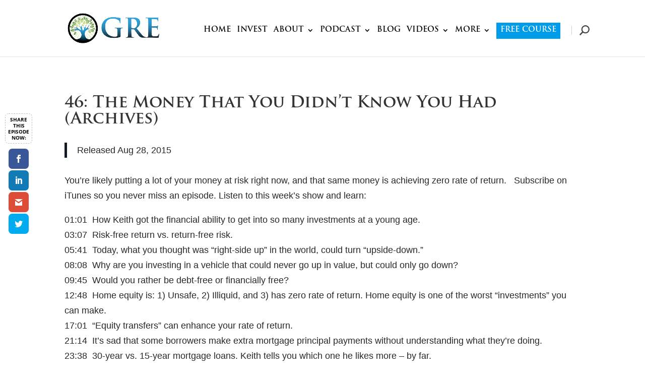

--- FILE ---
content_type: text/html; charset=UTF-8
request_url: https://getricheducation.com/episode/46-the-money-that-you-didnt-know-you-had-archives/
body_size: 16974
content:
<!DOCTYPE html><html lang="en-US" prefix="og: https://ogp.me/ns#"><head>
 <script>(function(w,d,s,l,i){w[l]=w[l]||[];w[l].push({'gtm.start':
new Date().getTime(),event:'gtm.js'});var f=d.getElementsByTagName(s)[0],
j=d.createElement(s),dl=l!='dataLayer'?'&l='+l:'';j.async=true;j.src=
'https://www.googletagmanager.com/gtm.js?id='+i+dl;f.parentNode.insertBefore(j,f);
})(window,document,'script','dataLayer','GTM-WDW9MF9');</script> <meta charset="UTF-8" /><meta http-equiv="X-UA-Compatible" content="IE=edge"><link rel="pingback" href="https://getricheducation.com/xmlrpc.php" /><!--[if lt IE 9]> <script src="https://getricheducation.com/wp-content/themes/Divi/js/html5.js" type="text/javascript"></script> <![endif]--> <script type="text/javascript">document.documentElement.className = 'js';</script> 
 <script async src="https://www.googletagmanager.com/gtag/js?id=G-LMGWM0DQYZ"></script> <script>window.dataLayer = window.dataLayer || [];
  function gtag(){dataLayer.push(arguments);}
  gtag('js', new Date());

  gtag('config', 'G-LMGWM0DQYZ');</script> <link rel="preconnect" href="https://fonts.gstatic.com" crossorigin /><title>46: The Money That You Didn’t Know You Had (Archives) - Get Rich Education</title><meta name="robots" content="follow, index, max-snippet:-1, max-video-preview:-1, max-image-preview:large"/><link rel="canonical" href="https://getricheducation.com/episode/46-the-money-that-you-didnt-know-you-had-archives/" /><meta property="og:locale" content="en_US" /><meta property="og:type" content="article" /><meta property="og:title" content="46: The Money That You Didn’t Know You Had (Archives) - Get Rich Education" /><meta property="og:url" content="https://getricheducation.com/episode/46-the-money-that-you-didnt-know-you-had-archives/" /><meta property="og:site_name" content="Get Rich Education" /><meta property="article:publisher" content="http://facebook.com/GetRichEducation" /><meta property="og:updated_time" content="2016-01-27T10:23:11+05:45" /><meta property="og:image" content="https://getricheducation.com/wp-content/uploads/2015/10/The-Money-That-You-Didn’t-Know-You-Had-Archives.png" /><meta property="og:image:secure_url" content="https://getricheducation.com/wp-content/uploads/2015/10/The-Money-That-You-Didn’t-Know-You-Had-Archives.png" /><meta property="og:image:width" content="220" /><meta property="og:image:height" content="201" /><meta property="og:image:alt" content="46: The Money That You Didn’t Know You Had (Archives)" /><meta property="og:image:type" content="image/png" /><meta name="twitter:card" content="summary_large_image" /><meta name="twitter:title" content="46: The Money That You Didn’t Know You Had (Archives) - Get Rich Education" /><meta name="twitter:site" content="@GetRichEd" /><meta name="twitter:creator" content="@GetRichEd" /><meta name="twitter:image" content="https://getricheducation.com/wp-content/uploads/2015/10/The-Money-That-You-Didn’t-Know-You-Had-Archives.png" /><link rel='dns-prefetch' href='//fonts.googleapis.com' /><link rel="alternate" type="application/rss+xml" title="Get Rich Education &raquo; Feed" href="https://getricheducation.com/feed/" /><link rel="alternate" type="application/rss+xml" title="Get Rich Education &raquo; Comments Feed" href="https://getricheducation.com/comments/feed/" /><link rel="alternate" type="application/rss+xml" title="Get Rich Education &raquo; 46: The Money That You Didn’t Know You Had (Archives) Comments Feed" href="https://getricheducation.com/episode/46-the-money-that-you-didnt-know-you-had-archives/feed/" /><meta content="Divi Child v.1.0" name="generator"/><link data-optimized="2" rel="stylesheet" href="https://getricheducation.com/wp-content/litespeed/css/eb86f241714bd2479c59179f001a6a72.css?ver=aedfc" /> <script type="text/javascript" src="https://getricheducation.com/wp-includes/js/jquery/jquery.min.js?ver=3.7.1" id="jquery-core-js"></script> <script type="text/javascript" src="https://getricheducation.com/wp-includes/js/jquery/jquery-migrate.min.js?ver=3.4.1" id="jquery-migrate-js"></script> <script type="text/javascript" id="fullworks-anti-spam-front-logged-out-js-extra">/*  */
var FullworksAntiSpamFELO = {"name":"FZfErZsc1mHP","value":"BDO5l5RfrhlUSUGxNrBZiMo10uYGkjTITyO7rzzZ2oUwSWcad5PcoblGqnUOYmlJ","ajax_url":"https:\/\/getricheducation.com\/wp-admin\/admin-ajax.php"};
/*  */</script> <script type="text/javascript" src="https://getricheducation.com/wp-content/plugins/fullworks-anti-spam-pro/frontend/js/frontend.js?ver=1.3.13" id="fullworks-anti-spam-front-logged-out-js"></script> <link rel="https://api.w.org/" href="https://getricheducation.com/wp-json/" /><link rel="alternate" title="JSON" type="application/json" href="https://getricheducation.com/wp-json/wp/v2/project/1539" /><link rel="EditURI" type="application/rsd+xml" title="RSD" href="https://getricheducation.com/xmlrpc.php?rsd" /><link rel='shortlink' href='https://getricheducation.com/?p=1539' /><link rel="alternate" title="oEmbed (JSON)" type="application/json+oembed" href="https://getricheducation.com/wp-json/oembed/1.0/embed?url=https%3A%2F%2Fgetricheducation.com%2Fepisode%2F46-the-money-that-you-didnt-know-you-had-archives%2F" /><link rel="alternate" title="oEmbed (XML)" type="text/xml+oembed" href="https://getricheducation.com/wp-json/oembed/1.0/embed?url=https%3A%2F%2Fgetricheducation.com%2Fepisode%2F46-the-money-that-you-didnt-know-you-had-archives%2F&#038;format=xml" /><style></style> <script async src="https://www.googletagmanager.com/gtag/js?id=G-QWBWLCQNET"></script> <script>window.dataLayer = window.dataLayer || [];
  function gtag(){dataLayer.push(arguments);}
  gtag('js', new Date());

  gtag('config', 'G-QWBWLCQNET');
  var exclude_from_outbound_clicks = ['twitter.com','instagram.com', 'gremarketplace.com', 'youtube.com'];</script>  <script>gtag('event', 'click', {
  event_name: 'outbound_marketplace',
  link_url: 'https://www.gremarketplace.com/'
});</script> <meta name="viewport" content="width=device-width, initial-scale=1.0, maximum-scale=1.0, user-scalable=0" /><meta name="generator" content="Elementor 3.32.2; features: additional_custom_breakpoints; settings: css_print_method-external, google_font-enabled, font_display-auto"> <script type="text/javascript" id="google_gtagjs" src="https://www.googletagmanager.com/gtag/js?id=G-QWBWLCQNET" async="async"></script> <script type="text/javascript" id="google_gtagjs-inline">/*  */
window.dataLayer = window.dataLayer || [];function gtag(){dataLayer.push(arguments);}gtag('js', new Date());gtag('config', 'G-QWBWLCQNET', {} );
/*  */</script> <script type="text/javascript">jQuery(document).ready(function(){
jQuery(".et-social-icon a").attr('target', '_blank');
});</script> <meta name="facebook-domain-verification" content="k2e4z2tinoozv7z8tuu5sptlxezlvq"><link rel="icon" href="https://getricheducation.com/wp-content/uploads/2022/05/cropped-Icon-Die-Cut-Sticker-150x150.png" sizes="32x32" /><link rel="icon" href="https://getricheducation.com/wp-content/uploads/2022/05/cropped-Icon-Die-Cut-Sticker-201x201.png" sizes="192x192" /><link rel="apple-touch-icon" href="https://getricheducation.com/wp-content/uploads/2022/05/cropped-Icon-Die-Cut-Sticker-201x201.png" /><meta name="msapplication-TileImage" content="https://getricheducation.com/wp-content/uploads/2022/05/cropped-Icon-Die-Cut-Sticker-300x300.png" /><style id="kirki-inline-styles"></style></head><body data-rsssl=1 class="wp-singular project-template-default single single-project postid-1539 wp-theme-Divi wp-child-theme-divi-master et-tb-has-template et-tb-has-footer et_divi_100_custom_back_to_top et_divi_100_custom_back_to_top--style-2 et_monarch et_pb_button_helper_class et_fixed_nav et_show_nav et_primary_nav_dropdown_animation_expand et_secondary_nav_dropdown_animation_fade et_header_style_left et_cover_background et_pb_gutter osx et_pb_gutters3 et_pb_pagebuilder_layout et_right_sidebar et_divi_theme et-db elementor-default elementor-kit-207855"><div id="page-container"><div id="et-boc" class="et-boc"><header id="main-header" data-height-onload="90"><div class="container clearfix et_menu_container"><div class="logo_container">
<span class="logo_helper"></span>
<a href="https://getricheducation.com/">
<img src="https://getricheducation.com/wp-content/uploads/2023/04/GRE-Logo-web-small.png.webp" width="944" height="410" alt="Get Rich Education" id="logo" data-height-percentage="100" />
</a></div><div id="et-top-navigation" data-height="90" data-fixed-height="90"><nav id="top-menu-nav"><ul id="top-menu" class="nav"><li class="menu-item menu-item-type-custom menu-item-object-custom menu-item-home menu-item-222391"><a href="https://getricheducation.com/">HOME</a></li><li class="menu-item menu-item-type-custom menu-item-object-custom menu-item-142"><a target="_blank" href="https://www.gremarketplace.com">INVEST</a></li><li class="menu-item menu-item-type-custom menu-item-object-custom menu-item-has-children menu-item-209795"><a href="https://getricheducation.com/about">ABOUT</a><ul class="sub-menu"><li class="menu-item menu-item-type-custom menu-item-object-custom menu-item-210051"><a href="https://getricheducation.com/changing-lives">CHANGING LIVES</a></li><li class="menu-item menu-item-type-custom menu-item-object-custom menu-item-210041"><a href="https://getricheducation.com/origin">KEITH WEINHOLD</a></li><li class="menu-item menu-item-type-custom menu-item-object-custom menu-item-210052"><a href="https://getricheducation.com/testimonials">TESTIMONIALS</a></li><li class="menu-item menu-item-type-custom menu-item-object-custom menu-item-222368"><a href="https://getricheducation.com/contact/">CONTACT</a></li></ul></li><li class="menu-item menu-item-type-custom menu-item-object-custom menu-item-has-children menu-item-210114"><a href="https://getricheducation.com/podcast">PODCAST</a><ul class="sub-menu"><li class="menu-item menu-item-type-custom menu-item-object-custom menu-item-209908"><a href="https://getricheducation.com/subscribe/">SUBSCRIBE</a></li><li class="menu-item menu-item-type-custom menu-item-object-custom menu-item-209906"><a href="https://getricheducation.com/all-episodes/">ALL EPISODES</a></li><li class="menu-item menu-item-type-custom menu-item-object-custom menu-item-209907"><a href="https://getricheducation.com/featured-guests">GUESTS</a></li></ul></li><li class="menu-item menu-item-type-custom menu-item-object-custom menu-item-222353"><a href="https://getricheducation.com/blog/">BLOG</a></li><li class="menu-item menu-item-type-custom menu-item-object-custom menu-item-has-children menu-item-209255"><a href="https://www.youtube.com/@GetRichEducation">VIDEOS</a><ul class="sub-menu"><li class="menu-item menu-item-type-custom menu-item-object-custom menu-item-209488"><a href="https://www.youtube.com/@GetRichEducation">ALL VIDEOS</a></li><li class="menu-item menu-item-type-custom menu-item-object-custom menu-item-209463"><a href="https://getricheducation.com/inflationtriplecrown/">TRIPLE CROWN</a></li><li class="menu-item menu-item-type-custom menu-item-object-custom menu-item-210271"><a href="https://getricheducation.com/real-estate-pays-5-ways/">REAL ESTATE PAYS 5 WAYS</a></li></ul></li><li class="menu-item menu-item-type-custom menu-item-object-custom menu-item-has-children menu-item-3261"><a href="#">MORE</a><ul class="sub-menu"><li class="menu-item menu-item-type-custom menu-item-object-custom menu-item-217708"><a href="/advertisers">ADVERTISERS</a></li><li class="menu-item menu-item-type-custom menu-item-object-custom menu-item-206009"><a target="_blank" href="https://www.amazon.com/Money-Myths-Killing-Wealth-Potential/dp/1521461988/ref=sr_1_1?dchild=1&#038;keywords=7+money+myths+that+are+killing+your+wealth+potential&#038;qid=1624360360&#038;sr=8-1">BOOK</a></li><li class="menu-item menu-item-type-custom menu-item-object-custom menu-item-209256"><a href="https://getricheducation.com/free-course/">COURSE</a></li><li class="menu-item menu-item-type-custom menu-item-object-custom menu-item-222056"><a href="https://getricheducation.com/greenesp/">EN ESPAÑOL</a></li><li class="menu-item menu-item-type-custom menu-item-object-custom menu-item-222330"><a href="https://getricheducation.com/gre-in-the-news/">GRE IN THE NEWS</a></li><li class="menu-item menu-item-type-custom menu-item-object-custom menu-item-209254"><a href="https://getricheducation.com/media-kit">MEDIA KIT—KEITH</a></li><li class="menu-item menu-item-type-custom menu-item-object-custom menu-item-222334"><a href="https://getricheducation.com/recommended-reading/">RECOMMENDED READING</a></li><li class="menu-item menu-item-type-custom menu-item-object-custom menu-item-222337"><a href="https://getricheducation.com/tax/">YOUR TAXES</a></li></ul></li><li class="menu-item-222652 menu-item menu-item-type-custom menu-item-object-custom menu-item-222652"><a href="https://getricheducation.com/free-course/">FREE COURSE</a></li></ul></nav><div id="et_top_search">
<span id="et_search_icon"></span></div><div id="et_mobile_nav_menu"><div class="mobile_nav closed">
<span class="select_page">Select Page</span>
<span class="mobile_menu_bar mobile_menu_bar_toggle"></span></div></div></div></div><div class="et_search_outer"><div class="container et_search_form_container"><form role="search" method="get" class="et-search-form" action="https://getricheducation.com/">
<input type="search" class="et-search-field" placeholder="Search &hellip;" value="" name="s" title="Search for:" /></form>
<span class="et_close_search_field"></span></div></div></header><div id="et-main-area"><div id="main-content"><article id="post-1539" class="post-1539 project type-project status-publish has-post-thumbnail hentry et_pb_post"><div class="entry-content"><div class="et-l et-l--post"><div class="et_builder_inner_content et_pb_gutters3"><div class="et_pb_section et_pb_section_0 et_section_regular" ><div class="et_pb_row et_pb_row_0"><div class="et_pb_column et_pb_column_4_4 et_pb_column_0  et_pb_css_mix_blend_mode_passthrough et-last-child"><div class="et_pb_module et_pb_text et_pb_text_0  et_pb_text_align_left et_pb_bg_layout_light"><div class="et_pb_text_inner"><h1>46: The Money That You Didn’t Know You Had (Archives)</h1><blockquote><p><span class="release_date_label">Released </span><span class="release_date_value">Aug 28, 2015</span></p></blockquote><p>You’re likely putting a lot of your money at risk right now, and that same money is achieving zero rate of return.   Subscribe on iTunes so you never miss an episode. Listen to this week’s show and learn:</p><p>01:01  How Keith got the financial ability to get into so many investments at a young age.<br />
03:07  Risk-free return vs. return-free risk.<br />
05:41  Today, what you thought was “right-side up” in the world, could turn “upside-down.”<br />
08:08  Why are you investing in a vehicle that could never go up in value, but could only go down?<br />
09:45  Would you rather be debt-free or financially free?<br />
12:48  Home equity is: 1) Unsafe, 2) Illiquid, and 3) has zero rate of return. Home equity is one of the worst “investments” you can make.<br />
17:01  “Equity transfers” can enhance your rate of return.<br />
21:14  It’s sad that some borrowers make extra mortgage principal payments without understanding what they’re doing.<br />
23:38  30-year vs. 15-year mortgage loans. Keith tells you which one he likes more &#8211; by far.<br />
25:28  Banks are more likely to foreclose on your property if you’re financially uneducated.<br />
27:32  A catastrophic loss is another reason that home equity is an awful investment.<br />
31:01  Your equity position does not change your control of your property.<br />
32:32  Homes are meant to house people, not store cash.<br />
35:12  How “paying off” Keith’s home would be a reckless decision.<br />
36:11  When you pay off your home, you just sent your money away to “retire.” That’s the reason that you cannot retire.</p><div class='et-learn-more clearfix'><h3 class='heading-more'>Resources Mentioned &gt;<span class='et_learnmore_arrow'><span></span></span></h3><div class='learn-more-content'>Resources mentioned: MidSouthHomeBuyers.com or call (901) 217-4663 for top-notch turnkey rental properties. Visit GetRichEducation.com to subscribe to our free newsletter or see all Events. Download the GRE Android App at Google Play to keep the GRE icon right on your phone’s home screen. We would be so grateful if you wrote a review! Here’s how to write one at: iTunes, Stitcher, and Android.</div></div></div></div><div class="et_pb_module et_pb_audio_0 et_pb_audio_module clearfix et_pb_bg_layout_dark"><div style="background-image:url(https://getricheducation.com/wp-content/uploads/2015/10/The-Money-That-You-Didn’t-Know-You-Had-Archives.png.webp)" class="et_pb_audio_cover_art"></div><div class="et_pb_audio_module_content et_audio_container"><h2 class="et_pb_module_header">The Money That You Didn’t Know You Had (Archives)</h2><p class="et_audio_module_meta">by <strong>Keith Weinhold</strong> | <span>Get Rich Education</span></p>
<!--[if lt IE 9]><script>document.createElement('audio');</script><![endif]-->
<audio class="wp-audio-shortcode" id="audio-1539-1" preload="none" style="width: 100%;" controls="controls"><source type="audio/mpeg" src="https://traffic.libsyn.com/getricheducation/GREepisode4628629_1.mp3?_=1" /><a href="http://traffic.libsyn.com/getricheducation/GREepisode4628629_1.mp3" rel="nofollow noopener" target="_blank">http://traffic.libsyn.com/getricheducation/GREepisode4628629_1.mp3</a></audio></div></div><div class="et_pb_module et_pb_text et_pb_text_1  et_pb_text_align_center et_pb_bg_layout_light"><div class="et_pb_text_inner"><a href="http://traffic.libsyn.com/getricheducation/GREepisode4628629_1.mp3" class="small-button smallred" rel="nofollow noopener" target="_blank">Download This Podcast</a></div></div></div></div><div class="et_pb_row et_pb_row_2 et_pb_row_fullwidth"><div class="et_pb_column et_pb_column_4_4 et_pb_column_1  et_pb_css_mix_blend_mode_passthrough et-last-child et_pb_column_empty"></div></div></div></div></div></div></article></div><footer class="et-l et-l--footer"><div class="et_builder_inner_content et_pb_gutters3"><div class="et_pb_section et_pb_section_0_tb_footer et_pb_with_background et_section_regular" ><div class="et_pb_with_border et_pb_row et_pb_row_0_tb_footer"><div class="et_pb_column et_pb_column_1_5 et_pb_column_0_tb_footer  et_pb_css_mix_blend_mode_passthrough"><div class="et_pb_module et_pb_text et_pb_text_0_tb_footer  et_pb_text_align_left et_pb_bg_layout_light"><div class="et_pb_text_inner"><p>Subscribe to the<br /><strong>Get Rich Education</strong> podcast.</p></div></div></div><div class="et_pb_column et_pb_column_1_5 et_pb_column_1_tb_footer  et_pb_css_mix_blend_mode_passthrough"><div class="et_pb_module et_pb_text et_pb_text_1_tb_footer et_clickable  et_pb_text_align_left et_pb_bg_layout_light"><div class="et_pb_text_inner"><p style="text-align: center;"><a href="https://getricheducation.com/wp-content/uploads/2022/06/GRE-App-iPhone-image.png"><img decoding="async" src="https://getricheducation.com/wp-content/uploads/2022/06/GRE-App-iPhone-image-300x249.png?_t=1655795716.webp" width="214" height="179" alt="" class="wp-image-210670 alignnone size-medium" /></a></p></div></div></div><div class="et_pb_column et_pb_column_3_5 et_pb_column_2_tb_footer  et_pb_css_mix_blend_mode_passthrough et-last-child"><div class="et_pb_module et_pb_text et_pb_text_2_tb_footer  et_pb_text_align_left et_pb_bg_layout_light"><div class="et_pb_text_inner"><p>GRE is the show that has created more financial freedom for busy people, just like you, than nearly any show in the world. Learn why real estate is the investment vehicle that has created more million- and billionaires than anything else, and convert equity into cash flow so you can live your days as you wish.</p></div></div></div></div><div class="et_pb_with_border et_pb_row et_pb_row_1_tb_footer"><div class="et_pb_column et_pb_column_1_4 et_pb_column_3_tb_footer  et_pb_css_mix_blend_mode_passthrough"><div class="et_pb_module et_pb_text et_pb_text_3_tb_footer  et_pb_text_align_left et_pb_bg_layout_light"><div class="et_pb_text_inner"><p style="text-align: center;"><img decoding="async" class="aligncenter size-full wp-image-1424" style="width: 60px; padding-bottom: 10px; display: block; margin-left: auto; margin-right: auto;" src="https://getricheducation.com/wp-content/uploads/2015/01/Globe_icon_4.svg_.png.webp" alt="globe" width="128" height="128" /><strong>188 Nations</strong><br />Listening</p><p>&nbsp;</p></div></div></div><div class="et_pb_column et_pb_column_1_4 et_pb_column_4_tb_footer  et_pb_css_mix_blend_mode_passthrough"><div class="et_pb_module et_pb_text et_pb_text_4_tb_footer  et_pb_text_align_left et_pb_bg_layout_light"><div class="et_pb_text_inner"><p style="text-align: center;"><strong><img fetchpriority="high" decoding="async" class="aligncenter size-full wp-image-1436" style="width: 61px; padding-bottom: 10px;" src="https://getricheducation.com/wp-content/uploads/2015/01/headphone1.png.webp" alt="headphone" width="434" height="429" />5.5 Million+</strong><br />Listens</p><p>&nbsp;</p></div></div></div><div class="et_pb_column et_pb_column_1_4 et_pb_column_5_tb_footer  et_pb_css_mix_blend_mode_passthrough"><div class="et_pb_module et_pb_text et_pb_text_5_tb_footer  et_pb_text_align_left et_pb_bg_layout_light"><div class="et_pb_text_inner"><p style="text-align: center;"><strong><img loading="lazy" decoding="async" class="aligncenter size-full wp-image-1430" style="width: 41px; padding-bottom: 10px;" src="https://getricheducation.com/wp-content/uploads/2015/01/investor-128.png.webp" alt="investor-128" width="87" height="127" />Top Ranked</strong><br />Investing Show</p><p>&nbsp;</p></div></div></div><div class="et_pb_column et_pb_column_1_4 et_pb_column_6_tb_footer  et_pb_css_mix_blend_mode_passthrough et-last-child"><div class="et_pb_module et_pb_text et_pb_text_6_tb_footer  et_pb_text_align_left et_pb_bg_layout_light"><div class="et_pb_text_inner"><p style="text-align: center;"><strong><img loading="lazy" decoding="async" class="aligncenter size-full wp-image-1433" style="width: 69px; padding-bottom: 10px;" src="https://getricheducation.com/wp-content/uploads/2015/01/178.png.webp" alt="178" width="256" height="227" />500+</strong><br />Episodes</p><p>&nbsp;</p></div></div></div></div><div class="et_pb_with_border et_pb_row et_pb_row_2_tb_footer"><div class="et_pb_column et_pb_column_1_5 et_pb_column_7_tb_footer  et_pb_css_mix_blend_mode_passthrough"><div class="et_pb_module et_pb_text et_pb_text_7_tb_footer  et_pb_text_align_left et_pb_bg_layout_light"><div class="et_pb_text_inner"><p><strong><a href="https://getricheducation.com">Home</a></strong><br /><a href="https://www.gremarketplace.com">Invest</a><br /><a href="https://getricheducation.com/about">About</a><br /><a href="https://getricheducation.com/podcast">Podcast</a><br /><a href="https://getricheducation.com/blog">Blog</a></p></div></div></div><div class="et_pb_column et_pb_column_1_5 et_pb_column_8_tb_footer  et_pb_css_mix_blend_mode_passthrough"><div class="et_pb_module et_pb_text et_pb_text_8_tb_footer  et_pb_text_align_left et_pb_bg_layout_light"><div class="et_pb_text_inner"><p><strong><a href="https://getricheducation.com/about">About</a></strong><br /><a href="https://getricheducation.com/changing-lives">Changing Lives</a><br /><a href="https://getricheducation.com/origin">Keith Weinhold</a><br /><a href="https://getricheducation.com/testimonials">Testimonials</a><br /><a href="https://getricheducation.com/contact">Contact</a></p></div></div></div><div class="et_pb_column et_pb_column_1_5 et_pb_column_9_tb_footer  et_pb_css_mix_blend_mode_passthrough"><div class="et_pb_module et_pb_text et_pb_text_9_tb_footer  et_pb_text_align_left et_pb_bg_layout_light"><div class="et_pb_text_inner"><strong><a href="https://getricheducation.com/podcast">Podcast</a></strong><br />
<a href="https://getricheducation.com/subscribe/">Subscribe</a><br />
<a href="https://getricheducation.com/all-episodes">All Episodes</a><br />
<a href="https://getricheducation.com/featured-guests">Guests</a></div></div></div><div class="et_pb_column et_pb_column_1_5 et_pb_column_10_tb_footer  et_pb_css_mix_blend_mode_passthrough"><div class="et_pb_module et_pb_text et_pb_text_10_tb_footer  et_pb_text_align_left et_pb_bg_layout_light"><div class="et_pb_text_inner"><p><strong><a href="https://getricheducation.com/youtube">Videos</a></strong><br /><a href="https://getricheducation.com/youtube">All Videos</a><br /><a href="https://getricheducation.com/triplecrown">Triple Crown</a><br /><a href="https://getricheducation.com/course">Course</a></p></div></div></div><div class="et_pb_column et_pb_column_1_5 et_pb_column_11_tb_footer  et_pb_css_mix_blend_mode_passthrough et-last-child"><div class="et_pb_module et_pb_text et_pb_text_11_tb_footer  et_pb_text_align_left et_pb_bg_layout_light"><div class="et_pb_text_inner"><p><strong><a href="https://getricheducation.com">More</a></strong><br /><a href="https://getricheducation.com/book">Book</a><br /><a href="https://getricheducation.com/course">Course</a><br /><a href="https://getricheducation.com/gre-in-the-news/">GRE In The News</a><br /><a href="https://getricheducation.com/media-kit">Media Kits</a><br /><a href="https://getricheducation.com/recommended-reading/">Reading</a><br /><a href="https://getricheducation.com/tax/">Your Taxes</a></p></div></div></div></div></div><div class="et_pb_section et_pb_section_1_tb_footer et_pb_with_background et_section_regular" ><div class="et_pb_with_border et_pb_row et_pb_row_3_tb_footer"><div class="et_pb_column et_pb_column_2_5 et_pb_column_12_tb_footer  et_pb_css_mix_blend_mode_passthrough"><div class="et_pb_module et_pb_text et_pb_text_12_tb_footer  et_pb_text_align_left et_pb_bg_layout_light"><div class="et_pb_text_inner">Copyright © 2026 The GRE Group. All Rights Reserved.</div></div></div><div class="et_pb_column et_pb_column_3_5 et_pb_column_13_tb_footer  et_pb_css_mix_blend_mode_passthrough et-last-child"><div class="et_pb_module et_pb_text et_pb_text_13_tb_footer  et_pb_text_align_right et_pb_text_align_left-phone et_pb_bg_layout_light"><div class="et_pb_text_inner"><p><a href="https://getricheducation.com/privacy-policy">Privacy Policy</a> | <a href="https://getricheducation.com/investment-projections-returns-disclaimer">Disclaimer </a></p></div></div></div></div></div></div></footer></div></div></div> <script type="speculationrules">{"prefetch":[{"source":"document","where":{"and":[{"href_matches":"\/*"},{"not":{"href_matches":["\/wp-*.php","\/wp-admin\/*","\/wp-content\/uploads\/*","\/wp-content\/*","\/wp-content\/plugins\/*","\/wp-content\/themes\/divi-master\/*","\/wp-content\/themes\/Divi\/*","\/*\\?(.+)"]}},{"not":{"selector_matches":"a[rel~=\"nofollow\"]"}},{"not":{"selector_matches":".no-prefetch, .no-prefetch a"}}]},"eagerness":"conservative"}]}</script>  <script type="text/javascript">(function(d){
					var app = d.createElement('script');
					app.type = 'text/javascript';
					app.async = true;
					var pt = ('https:' == document.location.protocol ? 'https://' : 'http://');
					app.src = pt + 'www.speakpipe.com/loader/t4b6k024oumk0jmyzizkooi407inbpe6.js?wp-plugin=1';
					var s = d.getElementsByTagName('script')[0];
					s.parentNode.insertBefore(app, s);
				})(document);</script> <div class="et_social_sidebar_networks et_social_visible_sidebar et_social_slideright et_social_animated et_social_circle et_social_sidebar_slide et_social_mobile_on"><ul class="et_social_icons_container"><li class="et_social_facebook">
<a href="http://www.facebook.com/sharer.php?u=https%3A%2F%2Fgetricheducation.com%2Fepisode%2F46-the-money-that-you-didnt-know-you-had-archives%2F&#038;t=46%3A%20The%20Money%20That%20You%20Didn%E2%80%99t%20Know%20You%20Had%20%28Archives%29" class="et_social_share" rel="nofollow" data-social_name="facebook" data-post_id="1539" data-social_type="share" data-location="sidebar">
<i class="et_social_icon et_social_icon_facebook"></i>
<span class="et_social_overlay"></span>
</a></li><li class="et_social_linkedin">
<a href="http://www.linkedin.com/shareArticle?mini=true&#038;url=https%3A%2F%2Fgetricheducation.com%2Fepisode%2F46-the-money-that-you-didnt-know-you-had-archives%2F&#038;title=46%3A%20The%20Money%20That%20You%20Didn%E2%80%99t%20Know%20You%20Had%20%28Archives%29" class="et_social_share" rel="nofollow" data-social_name="linkedin" data-post_id="1539" data-social_type="share" data-location="sidebar">
<i class="et_social_icon et_social_icon_linkedin"></i>
<span class="et_social_overlay"></span>
</a></li><li class="et_social_gmail">
<a href="https://mail.google.com/mail/u/0/?view=cm&#038;fs=1&#038;su=46%3A%20The%20Money%20That%20You%20Didn%E2%80%99t%20Know%20You%20Had%20%28Archives%29&#038;body=https%3A%2F%2Fgetricheducation.com%2Fepisode%2F46-the-money-that-you-didnt-know-you-had-archives%2F&#038;ui=2&#038;tf=1" class="et_social_share" rel="nofollow" data-social_name="gmail" data-post_id="1539" data-social_type="share" data-location="sidebar">
<i class="et_social_icon et_social_icon_gmail"></i>
<span class="et_social_overlay"></span>
</a></li><li class="et_social_twitter">
<a href="http://twitter.com/share?text=46%3A%20The%20Money%20That%20You%20Didn%E2%80%99t%20Know%20You%20Had%20%28Archives%29&#038;url=https%3A%2F%2Fgetricheducation.com%2Fepisode%2F46-the-money-that-you-didnt-know-you-had-archives%2F" class="et_social_share" rel="nofollow" data-social_name="twitter" data-post_id="1539" data-social_type="share" data-location="sidebar">
<i class="et_social_icon et_social_icon_twitter"></i>
<span class="et_social_overlay"></span>
</a></li></ul>
<span class="et_social_hide_sidebar et_social_icon"></span></div><div class="et_social_mobile_button"></div><div class="et_social_mobile et_social_fadein"><div class="et_social_heading">Share This</div>
<span class="et_social_close"></span><div class="et_social_networks et_social_simple et_social_rounded et_social_left"><ul class="et_social_icons_container"><li class="et_social_facebook">
<a href="http://www.facebook.com/sharer.php?u=https%3A%2F%2Fgetricheducation.com%2Fepisode%2F46-the-money-that-you-didnt-know-you-had-archives%2F&#038;t=46%3A%20The%20Money%20That%20You%20Didn%E2%80%99t%20Know%20You%20Had%20%28Archives%29" class="et_social_share" rel="nofollow" data-social_name="facebook" data-post_id="1539" data-social_type="share" data-location="sidebar">
<i class="et_social_icon et_social_icon_facebook"></i><div class="et_social_network_label"><div class="et_social_networkname">Facebook</div></div>
<span class="et_social_overlay"></span>
</a></li><li class="et_social_linkedin">
<a href="http://www.linkedin.com/shareArticle?mini=true&#038;url=https%3A%2F%2Fgetricheducation.com%2Fepisode%2F46-the-money-that-you-didnt-know-you-had-archives%2F&#038;title=46%3A%20The%20Money%20That%20You%20Didn%E2%80%99t%20Know%20You%20Had%20%28Archives%29" class="et_social_share" rel="nofollow" data-social_name="linkedin" data-post_id="1539" data-social_type="share" data-location="sidebar">
<i class="et_social_icon et_social_icon_linkedin"></i><div class="et_social_network_label"><div class="et_social_networkname">LinkedIn</div></div>
<span class="et_social_overlay"></span>
</a></li><li class="et_social_gmail">
<a href="https://mail.google.com/mail/u/0/?view=cm&#038;fs=1&#038;su=46%3A%20The%20Money%20That%20You%20Didn%E2%80%99t%20Know%20You%20Had%20%28Archives%29&#038;body=https%3A%2F%2Fgetricheducation.com%2Fepisode%2F46-the-money-that-you-didnt-know-you-had-archives%2F&#038;ui=2&#038;tf=1" class="et_social_share" rel="nofollow" data-social_name="gmail" data-post_id="1539" data-social_type="share" data-location="sidebar">
<i class="et_social_icon et_social_icon_gmail"></i><div class="et_social_network_label"><div class="et_social_networkname">Gmail</div></div>
<span class="et_social_overlay"></span>
</a></li><li class="et_social_twitter">
<a href="http://twitter.com/share?text=46%3A%20The%20Money%20That%20You%20Didn%E2%80%99t%20Know%20You%20Had%20%28Archives%29&#038;url=https%3A%2F%2Fgetricheducation.com%2Fepisode%2F46-the-money-that-you-didnt-know-you-had-archives%2F" class="et_social_share" rel="nofollow" data-social_name="twitter" data-post_id="1539" data-social_type="share" data-location="sidebar">
<i class="et_social_icon et_social_icon_twitter"></i><div class="et_social_network_label"><div class="et_social_networkname">Twitter</div></div>
<span class="et_social_overlay"></span>
</a></li></ul></div></div><div class="et_social_mobile_overlay"></div><div data-elementor-type="popup" data-elementor-id="218857" class="elementor elementor-218857 elementor-location-popup" data-elementor-settings="{&quot;a11y_navigation&quot;:&quot;yes&quot;,&quot;triggers&quot;:{&quot;page_load_delay&quot;:5,&quot;page_load&quot;:&quot;yes&quot;,&quot;exit_intent&quot;:&quot;yes&quot;},&quot;timing&quot;:{&quot;times_period&quot;:&quot;session&quot;,&quot;times&quot;:&quot;yes&quot;,&quot;devices&quot;:&quot;yes&quot;,&quot;browsers&quot;:&quot;yes&quot;,&quot;times_count&quot;:&quot;close&quot;,&quot;times_times&quot;:3,&quot;devices_devices&quot;:[&quot;desktop&quot;,&quot;mobile&quot;,&quot;tablet&quot;],&quot;browsers_browsers&quot;:&quot;all&quot;}}" data-elementor-post-type="elementor_library"><section data-particle_enable="false" data-particle-mobile-disabled="false" class="elementor-section elementor-top-section elementor-element elementor-element-e4ec6a5 elementor-section-full_width elementor-section-height-default elementor-section-height-default" data-id="e4ec6a5" data-element_type="section" data-settings="{&quot;background_background&quot;:&quot;classic&quot;}"><div class="elementor-container elementor-column-gap-default"><div class="elementor-column elementor-col-100 elementor-top-column elementor-element elementor-element-40e4cd0" data-id="40e4cd0" data-element_type="column" data-settings="{&quot;background_background&quot;:&quot;classic&quot;}"><div class="elementor-widget-wrap elementor-element-populated"><div class="elementor-element elementor-element-f6d4a4d elementor-widget__width-initial elementor-widget elementor-widget-image" data-id="f6d4a4d" data-element_type="widget" data-widget_type="image.default"><div class="elementor-widget-container">
<a href="https://us02web.zoom.us/webinar/register/WN_jb00jqwpTZ-xZb48oNZzBg#/registration" target="_blank" rel="nofollow">
<img width="1024" height="1024" src="https://getricheducation.com/wp-content/uploads/2024/06/webinar-promo-whatsapp-1-1024x1024.png.webp" class="attachment-large size-large wp-image-227294" alt="" srcset="https://getricheducation.com/wp-content/uploads/2024/06/webinar-promo-whatsapp-1-1024x1024.png.webp 1024w, https://getricheducation.com/wp-content/uploads/2024/06/webinar-promo-whatsapp-1-980x980.png.webp 980w, https://getricheducation.com/wp-content/uploads/2024/06/webinar-promo-whatsapp-1-480x480.png.webp 480w" sizes="(min-width: 0px) and (max-width: 480px) 480px, (min-width: 481px) and (max-width: 980px) 980px, (min-width: 981px) 1024px, 100vw" />								</a></div></div><div class="elementor-element elementor-element-a7c68a0 elementor-align-center elementor-widget__width-initial elementor-widget elementor-widget-button" data-id="a7c68a0" data-element_type="widget" data-widget_type="button.default"><div class="elementor-widget-container"><div class="elementor-button-wrapper">
<a class="elementor-button elementor-button-link elementor-size-sm" href="https://us02web.zoom.us/webinar/register/WN_jb00jqwpTZ-xZb48oNZzBg#/registration" target="_blank" rel="nofollow">
<span class="elementor-button-content-wrapper">
<span class="elementor-button-text">Register Now</span>
</span>
</a></div></div></div></div></div></div></section></div> <script type="text/javascript">var et_link_options_data = [{"class":"et_pb_text_1_tb_footer","url":"https:\/\/plnk.to\/get-rich-education?to=page","target":"_blank"}];</script> <script>const lazyloadRunObserver = () => {
					const lazyloadBackgrounds = document.querySelectorAll( `.e-con.e-parent:not(.e-lazyloaded)` );
					const lazyloadBackgroundObserver = new IntersectionObserver( ( entries ) => {
						entries.forEach( ( entry ) => {
							if ( entry.isIntersecting ) {
								let lazyloadBackground = entry.target;
								if( lazyloadBackground ) {
									lazyloadBackground.classList.add( 'e-lazyloaded' );
								}
								lazyloadBackgroundObserver.unobserve( entry.target );
							}
						});
					}, { rootMargin: '200px 0px 200px 0px' } );
					lazyloadBackgrounds.forEach( ( lazyloadBackground ) => {
						lazyloadBackgroundObserver.observe( lazyloadBackground );
					} );
				};
				const events = [
					'DOMContentLoaded',
					'elementor/lazyload/observe',
				];
				events.forEach( ( event ) => {
					document.addEventListener( event, lazyloadRunObserver );
				} );</script> <script type="text/javascript" src="https://getricheducation.com/wp-includes/js/jquery/ui/core.min.js?ver=1.13.3" id="jquery-ui-core-js"></script> <script type="text/javascript" src="https://getricheducation.com/wp-includes/js/jquery/ui/mouse.min.js?ver=1.13.3" id="jquery-ui-mouse-js"></script> <script type="text/javascript" src="https://getricheducation.com/wp-includes/js/jquery/ui/draggable.min.js?ver=1.13.3" id="jquery-ui-draggable-js"></script> <script type="text/javascript" src="https://getricheducation.com/wp-includes/js/jquery/ui/slider.min.js?ver=1.13.3" id="jquery-ui-slider-js"></script> <script type="text/javascript" src="https://getricheducation.com/wp-includes/js/jquery/jquery.ui.touch-punch.js?ver=0.2.2" id="jquery-touch-punch-js"></script> <script type="text/javascript" src="https://getricheducation.com/wp-admin/js/iris.min.js?ver=ba39b5858927ec02b3682fb51cab6845" id="iris-js"></script> <script type="text/javascript" src="https://getricheducation.com/wp-content/plugins/df-gravityforms-divi-plugin-premium/assets/js/admin-scripts.js?ver=0.0.1" id="divi-framework-ultimate-gravityforms-admin_scripts-js"></script> <script type="text/javascript" src="https://getricheducation.com/wp-content/plugins/ditty-news-ticker/legacy/inc/static/js/swiped-events.min.js?ver=1.1.4" id="swiped-events-js"></script> <script type="text/javascript" src="https://getricheducation.com/wp-includes/js/imagesloaded.min.js?ver=5.0.0" id="imagesloaded-js"></script> <script type="text/javascript" src="https://getricheducation.com/wp-includes/js/jquery/ui/effect.min.js?ver=1.13.3" id="jquery-effects-core-js"></script> <script type="text/javascript" id="ditty-news-ticker-js-extra">/*  */
var mtphr_dnt_vars = {"is_rtl":""};
/*  */</script> <script type="text/javascript" src="https://getricheducation.com/wp-content/plugins/ditty-news-ticker/legacy/inc/static/js/ditty-news-ticker.js?ver=3.1.63" id="ditty-news-ticker-js"></script> <script type="text/javascript" id="divi-custom-script-js-extra">/*  */
var DIVI = {"item_count":"%d Item","items_count":"%d Items"};
var et_builder_utils_params = {"condition":{"diviTheme":true,"extraTheme":false},"scrollLocations":["app","top"],"builderScrollLocations":{"desktop":"app","tablet":"app","phone":"app"},"onloadScrollLocation":"app","builderType":"fe"};
var et_frontend_scripts = {"builderCssContainerPrefix":"#et-boc","builderCssLayoutPrefix":"#et-boc .et-l"};
var et_pb_custom = {"ajaxurl":"https:\/\/getricheducation.com\/wp-admin\/admin-ajax.php","images_uri":"https:\/\/getricheducation.com\/wp-content\/themes\/Divi\/images","builder_images_uri":"https:\/\/getricheducation.com\/wp-content\/themes\/Divi\/includes\/builder\/images","et_frontend_nonce":"1b0e13b826","subscription_failed":"Please, check the fields below to make sure you entered the correct information.","et_ab_log_nonce":"c2bc99f9dc","fill_message":"Please, fill in the following fields:","contact_error_message":"Please, fix the following errors:","invalid":"Invalid email","captcha":"Captcha","prev":"Prev","previous":"Previous","next":"Next","wrong_captcha":"You entered the wrong number in captcha.","wrong_checkbox":"Checkbox","ignore_waypoints":"no","is_divi_theme_used":"1","widget_search_selector":".widget_search","ab_tests":[],"is_ab_testing_active":"","page_id":"1539","unique_test_id":"","ab_bounce_rate":"5","is_cache_plugin_active":"no","is_shortcode_tracking":"","tinymce_uri":"https:\/\/getricheducation.com\/wp-content\/themes\/Divi\/includes\/builder\/frontend-builder\/assets\/vendors","accent_color":"#131a23","waypoints_options":[]};
var et_pb_box_shadow_elements = [];
/*  */</script> <script type="text/javascript" src="https://getricheducation.com/wp-content/themes/Divi/js/scripts.min.js?ver=4.27.5" id="divi-custom-script-js"></script> <script type="text/javascript" src="https://getricheducation.com/wp-content/plugins/divi-100-back-to-top/assets/js/scripts.js?ver=20160602" id="custom-back-to-top-js"></script> <script type="text/javascript" src="https://getricheducation.com/wp-content/plugins/monarch/js/idle-timer.min.js?ver=1.4.14" id="et_monarch-idle-js"></script> <script type="text/javascript" id="et_monarch-custom-js-js-extra">/*  */
var monarchSettings = {"ajaxurl":"https:\/\/getricheducation.com\/wp-admin\/admin-ajax.php","pageurl":"https:\/\/getricheducation.com\/episode\/46-the-money-that-you-didnt-know-you-had-archives\/","stats_nonce":"2b49d14acd","share_counts":"fb4278e40c","follow_counts":"993f58ad65","total_counts":"d607d186d0","media_single":"8fe2bae965","media_total":"8944ca65b7","generate_all_window_nonce":"b29659b4ca","no_img_message":"No images available for sharing on this page"};
/*  */</script> <script type="text/javascript" src="https://getricheducation.com/wp-content/plugins/monarch/js/custom.js?ver=1.4.14" id="et_monarch-custom-js-js"></script> <script type="text/javascript" src="https://getricheducation.com/wp-includes/js/comment-reply.min.js?ver=ba39b5858927ec02b3682fb51cab6845" id="comment-reply-js" async="async" data-wp-strategy="async"></script> <script type="text/javascript" src="https://getricheducation.com/wp-content/plugins/elementor/assets/js/webpack.runtime.min.js?ver=3.32.2" id="elementor-webpack-runtime-js"></script> <script type="text/javascript" src="https://getricheducation.com/wp-content/plugins/elementor/assets/js/frontend-modules.min.js?ver=3.32.2" id="elementor-frontend-modules-js"></script> <script type="text/javascript" id="elementor-frontend-js-before">/*  */
var elementorFrontendConfig = {"environmentMode":{"edit":false,"wpPreview":false,"isScriptDebug":false},"i18n":{"shareOnFacebook":"Share on Facebook","shareOnTwitter":"Share on Twitter","pinIt":"Pin it","download":"Download","downloadImage":"Download image","fullscreen":"Fullscreen","zoom":"Zoom","share":"Share","playVideo":"Play Video","previous":"Previous","next":"Next","close":"Close","a11yCarouselPrevSlideMessage":"Previous slide","a11yCarouselNextSlideMessage":"Next slide","a11yCarouselFirstSlideMessage":"This is the first slide","a11yCarouselLastSlideMessage":"This is the last slide","a11yCarouselPaginationBulletMessage":"Go to slide"},"is_rtl":false,"breakpoints":{"xs":0,"sm":480,"md":768,"lg":1025,"xl":1440,"xxl":1600},"responsive":{"breakpoints":{"mobile":{"label":"Mobile Portrait","value":767,"default_value":767,"direction":"max","is_enabled":true},"mobile_extra":{"label":"Mobile Landscape","value":880,"default_value":880,"direction":"max","is_enabled":false},"tablet":{"label":"Tablet Portrait","value":1024,"default_value":1024,"direction":"max","is_enabled":true},"tablet_extra":{"label":"Tablet Landscape","value":1200,"default_value":1200,"direction":"max","is_enabled":false},"laptop":{"label":"Laptop","value":1366,"default_value":1366,"direction":"max","is_enabled":false},"widescreen":{"label":"Widescreen","value":2400,"default_value":2400,"direction":"min","is_enabled":false}},"hasCustomBreakpoints":false},"version":"3.32.2","is_static":false,"experimentalFeatures":{"additional_custom_breakpoints":true,"theme_builder_v2":true,"home_screen":true,"global_classes_should_enforce_capabilities":true,"e_variables":true,"cloud-library":true,"e_opt_in_v4_page":true,"import-export-customization":true},"urls":{"assets":"https:\/\/getricheducation.com\/wp-content\/plugins\/elementor\/assets\/","ajaxurl":"https:\/\/getricheducation.com\/wp-admin\/admin-ajax.php","uploadUrl":"https:\/\/getricheducation.com\/wp-content\/uploads"},"nonces":{"floatingButtonsClickTracking":"b1a2a48dc4"},"swiperClass":"swiper","settings":{"page":[],"editorPreferences":[]},"kit":{"viewport_mobile":767,"active_breakpoints":["viewport_mobile","viewport_tablet"],"global_image_lightbox":"yes","lightbox_enable_counter":"yes","lightbox_enable_fullscreen":"yes","lightbox_enable_zoom":"yes","lightbox_enable_share":"yes","lightbox_title_src":"title","lightbox_description_src":"description"},"post":{"id":1539,"title":"46%3A%20The%20Money%20That%20You%20Didn%E2%80%99t%20Know%20You%20Had%20%28Archives%29%20-%20Get%20Rich%20Education","excerpt":"","featuredImage":"https:\/\/getricheducation.com\/wp-content\/uploads\/2015\/10\/The-Money-That-You-Didn\u2019t-Know-You-Had-Archives.png"}};
/*  */</script> <script type="text/javascript" src="https://getricheducation.com/wp-content/plugins/elementor/assets/js/frontend.min.js?ver=3.32.2" id="elementor-frontend-js"></script> <script type="text/javascript" src="https://getricheducation.com/wp-content/plugins/df-gravityforms-divi-plugin-premium/scripts/frontend-bundle.min.js?ver=5.5.0" id="et_pb_df_gravityform_injector-frontend-bundle-js"></script> <script type="text/javascript" src="https://getricheducation.com/wp-content/themes/Divi/core/admin/js/common.js?ver=4.27.5" id="et-core-common-js"></script> <script type="text/javascript" id="eael-general-js-extra">/*  */
var localize = {"ajaxurl":"https:\/\/getricheducation.com\/wp-admin\/admin-ajax.php","nonce":"b2d37c7c65","i18n":{"added":"Added ","compare":"Compare","loading":"Loading..."},"eael_translate_text":{"required_text":"is a required field","invalid_text":"Invalid","billing_text":"Billing","shipping_text":"Shipping","fg_mfp_counter_text":"of"},"page_permalink":"https:\/\/getricheducation.com\/episode\/46-the-money-that-you-didnt-know-you-had-archives\/","cart_redirectition":"no","cart_page_url":"","el_breakpoints":{"mobile":{"label":"Mobile Portrait","value":767,"default_value":767,"direction":"max","is_enabled":true},"mobile_extra":{"label":"Mobile Landscape","value":880,"default_value":880,"direction":"max","is_enabled":false},"tablet":{"label":"Tablet Portrait","value":1024,"default_value":1024,"direction":"max","is_enabled":true},"tablet_extra":{"label":"Tablet Landscape","value":1200,"default_value":1200,"direction":"max","is_enabled":false},"laptop":{"label":"Laptop","value":1366,"default_value":1366,"direction":"max","is_enabled":false},"widescreen":{"label":"Widescreen","value":2400,"default_value":2400,"direction":"min","is_enabled":false}},"ParticleThemesData":{"default":"{\"particles\":{\"number\":{\"value\":160,\"density\":{\"enable\":true,\"value_area\":800}},\"color\":{\"value\":\"#ffffff\"},\"shape\":{\"type\":\"circle\",\"stroke\":{\"width\":0,\"color\":\"#000000\"},\"polygon\":{\"nb_sides\":5},\"image\":{\"src\":\"img\/github.svg\",\"width\":100,\"height\":100}},\"opacity\":{\"value\":0.5,\"random\":false,\"anim\":{\"enable\":false,\"speed\":1,\"opacity_min\":0.1,\"sync\":false}},\"size\":{\"value\":3,\"random\":true,\"anim\":{\"enable\":false,\"speed\":40,\"size_min\":0.1,\"sync\":false}},\"line_linked\":{\"enable\":true,\"distance\":150,\"color\":\"#ffffff\",\"opacity\":0.4,\"width\":1},\"move\":{\"enable\":true,\"speed\":6,\"direction\":\"none\",\"random\":false,\"straight\":false,\"out_mode\":\"out\",\"bounce\":false,\"attract\":{\"enable\":false,\"rotateX\":600,\"rotateY\":1200}}},\"interactivity\":{\"detect_on\":\"canvas\",\"events\":{\"onhover\":{\"enable\":true,\"mode\":\"repulse\"},\"onclick\":{\"enable\":true,\"mode\":\"push\"},\"resize\":true},\"modes\":{\"grab\":{\"distance\":400,\"line_linked\":{\"opacity\":1}},\"bubble\":{\"distance\":400,\"size\":40,\"duration\":2,\"opacity\":8,\"speed\":3},\"repulse\":{\"distance\":200,\"duration\":0.4},\"push\":{\"particles_nb\":4},\"remove\":{\"particles_nb\":2}}},\"retina_detect\":true}","nasa":"{\"particles\":{\"number\":{\"value\":250,\"density\":{\"enable\":true,\"value_area\":800}},\"color\":{\"value\":\"#ffffff\"},\"shape\":{\"type\":\"circle\",\"stroke\":{\"width\":0,\"color\":\"#000000\"},\"polygon\":{\"nb_sides\":5},\"image\":{\"src\":\"img\/github.svg\",\"width\":100,\"height\":100}},\"opacity\":{\"value\":1,\"random\":true,\"anim\":{\"enable\":true,\"speed\":1,\"opacity_min\":0,\"sync\":false}},\"size\":{\"value\":3,\"random\":true,\"anim\":{\"enable\":false,\"speed\":4,\"size_min\":0.3,\"sync\":false}},\"line_linked\":{\"enable\":false,\"distance\":150,\"color\":\"#ffffff\",\"opacity\":0.4,\"width\":1},\"move\":{\"enable\":true,\"speed\":1,\"direction\":\"none\",\"random\":true,\"straight\":false,\"out_mode\":\"out\",\"bounce\":false,\"attract\":{\"enable\":false,\"rotateX\":600,\"rotateY\":600}}},\"interactivity\":{\"detect_on\":\"canvas\",\"events\":{\"onhover\":{\"enable\":true,\"mode\":\"bubble\"},\"onclick\":{\"enable\":true,\"mode\":\"repulse\"},\"resize\":true},\"modes\":{\"grab\":{\"distance\":400,\"line_linked\":{\"opacity\":1}},\"bubble\":{\"distance\":250,\"size\":0,\"duration\":2,\"opacity\":0,\"speed\":3},\"repulse\":{\"distance\":400,\"duration\":0.4},\"push\":{\"particles_nb\":4},\"remove\":{\"particles_nb\":2}}},\"retina_detect\":true}","bubble":"{\"particles\":{\"number\":{\"value\":15,\"density\":{\"enable\":true,\"value_area\":800}},\"color\":{\"value\":\"#1b1e34\"},\"shape\":{\"type\":\"polygon\",\"stroke\":{\"width\":0,\"color\":\"#000\"},\"polygon\":{\"nb_sides\":6},\"image\":{\"src\":\"img\/github.svg\",\"width\":100,\"height\":100}},\"opacity\":{\"value\":0.3,\"random\":true,\"anim\":{\"enable\":false,\"speed\":1,\"opacity_min\":0.1,\"sync\":false}},\"size\":{\"value\":50,\"random\":false,\"anim\":{\"enable\":true,\"speed\":10,\"size_min\":40,\"sync\":false}},\"line_linked\":{\"enable\":false,\"distance\":200,\"color\":\"#ffffff\",\"opacity\":1,\"width\":2},\"move\":{\"enable\":true,\"speed\":8,\"direction\":\"none\",\"random\":false,\"straight\":false,\"out_mode\":\"out\",\"bounce\":false,\"attract\":{\"enable\":false,\"rotateX\":600,\"rotateY\":1200}}},\"interactivity\":{\"detect_on\":\"canvas\",\"events\":{\"onhover\":{\"enable\":false,\"mode\":\"grab\"},\"onclick\":{\"enable\":false,\"mode\":\"push\"},\"resize\":true},\"modes\":{\"grab\":{\"distance\":400,\"line_linked\":{\"opacity\":1}},\"bubble\":{\"distance\":400,\"size\":40,\"duration\":2,\"opacity\":8,\"speed\":3},\"repulse\":{\"distance\":200,\"duration\":0.4},\"push\":{\"particles_nb\":4},\"remove\":{\"particles_nb\":2}}},\"retina_detect\":true}","snow":"{\"particles\":{\"number\":{\"value\":450,\"density\":{\"enable\":true,\"value_area\":800}},\"color\":{\"value\":\"#fff\"},\"shape\":{\"type\":\"circle\",\"stroke\":{\"width\":0,\"color\":\"#000000\"},\"polygon\":{\"nb_sides\":5},\"image\":{\"src\":\"img\/github.svg\",\"width\":100,\"height\":100}},\"opacity\":{\"value\":0.5,\"random\":true,\"anim\":{\"enable\":false,\"speed\":1,\"opacity_min\":0.1,\"sync\":false}},\"size\":{\"value\":5,\"random\":true,\"anim\":{\"enable\":false,\"speed\":40,\"size_min\":0.1,\"sync\":false}},\"line_linked\":{\"enable\":false,\"distance\":500,\"color\":\"#ffffff\",\"opacity\":0.4,\"width\":2},\"move\":{\"enable\":true,\"speed\":6,\"direction\":\"bottom\",\"random\":false,\"straight\":false,\"out_mode\":\"out\",\"bounce\":false,\"attract\":{\"enable\":false,\"rotateX\":600,\"rotateY\":1200}}},\"interactivity\":{\"detect_on\":\"canvas\",\"events\":{\"onhover\":{\"enable\":true,\"mode\":\"bubble\"},\"onclick\":{\"enable\":true,\"mode\":\"repulse\"},\"resize\":true},\"modes\":{\"grab\":{\"distance\":400,\"line_linked\":{\"opacity\":0.5}},\"bubble\":{\"distance\":400,\"size\":4,\"duration\":0.3,\"opacity\":1,\"speed\":3},\"repulse\":{\"distance\":200,\"duration\":0.4},\"push\":{\"particles_nb\":4},\"remove\":{\"particles_nb\":2}}},\"retina_detect\":true}","nyan_cat":"{\"particles\":{\"number\":{\"value\":150,\"density\":{\"enable\":false,\"value_area\":800}},\"color\":{\"value\":\"#ffffff\"},\"shape\":{\"type\":\"star\",\"stroke\":{\"width\":0,\"color\":\"#000000\"},\"polygon\":{\"nb_sides\":5},\"image\":{\"src\":\"http:\/\/wiki.lexisnexis.com\/academic\/images\/f\/fb\/Itunes_podcast_icon_300.jpg\",\"width\":100,\"height\":100}},\"opacity\":{\"value\":0.5,\"random\":false,\"anim\":{\"enable\":false,\"speed\":1,\"opacity_min\":0.1,\"sync\":false}},\"size\":{\"value\":4,\"random\":true,\"anim\":{\"enable\":false,\"speed\":40,\"size_min\":0.1,\"sync\":false}},\"line_linked\":{\"enable\":false,\"distance\":150,\"color\":\"#ffffff\",\"opacity\":0.4,\"width\":1},\"move\":{\"enable\":true,\"speed\":14,\"direction\":\"left\",\"random\":false,\"straight\":true,\"out_mode\":\"out\",\"bounce\":false,\"attract\":{\"enable\":false,\"rotateX\":600,\"rotateY\":1200}}},\"interactivity\":{\"detect_on\":\"canvas\",\"events\":{\"onhover\":{\"enable\":false,\"mode\":\"grab\"},\"onclick\":{\"enable\":true,\"mode\":\"repulse\"},\"resize\":true},\"modes\":{\"grab\":{\"distance\":200,\"line_linked\":{\"opacity\":1}},\"bubble\":{\"distance\":400,\"size\":40,\"duration\":2,\"opacity\":8,\"speed\":3},\"repulse\":{\"distance\":200,\"duration\":0.4},\"push\":{\"particles_nb\":4},\"remove\":{\"particles_nb\":2}}},\"retina_detect\":true}"},"eael_login_nonce":"2edab5189e","eael_register_nonce":"e54bbd6c0d","eael_lostpassword_nonce":"a83743f1fe","eael_resetpassword_nonce":"9fbd4a99e6"};
/*  */</script> <script type="text/javascript" src="https://getricheducation.com/wp-content/plugins/essential-addons-for-elementor-lite/assets/front-end/js/view/general.min.js?ver=6.3.2" id="eael-general-js"></script> <script type="text/javascript" id="et-shortcodes-js-js-extra">/*  */
var et_shortcodes_strings = {"previous":"Previous","next":"Next"};
var et_shortcodes_strings = {"previous":"Previous","next":"Next"};
/*  */</script> <script type="text/javascript" src="https://getricheducation.com/wp-content/themes/Divi/epanel/shortcodes/js/et_shortcodes_frontend.js?ver=4.27.5" id="et-shortcodes-js-js"></script> <script type="text/javascript" id="mediaelement-core-js-before">/*  */
var mejsL10n = {"language":"en","strings":{"mejs.download-file":"Download File","mejs.install-flash":"You are using a browser that does not have Flash player enabled or installed. Please turn on your Flash player plugin or download the latest version from https:\/\/get.adobe.com\/flashplayer\/","mejs.fullscreen":"Fullscreen","mejs.play":"Play","mejs.pause":"Pause","mejs.time-slider":"Time Slider","mejs.time-help-text":"Use Left\/Right Arrow keys to advance one second, Up\/Down arrows to advance ten seconds.","mejs.live-broadcast":"Live Broadcast","mejs.volume-help-text":"Use Up\/Down Arrow keys to increase or decrease volume.","mejs.unmute":"Unmute","mejs.mute":"Mute","mejs.volume-slider":"Volume Slider","mejs.video-player":"Video Player","mejs.audio-player":"Audio Player","mejs.captions-subtitles":"Captions\/Subtitles","mejs.captions-chapters":"Chapters","mejs.none":"None","mejs.afrikaans":"Afrikaans","mejs.albanian":"Albanian","mejs.arabic":"Arabic","mejs.belarusian":"Belarusian","mejs.bulgarian":"Bulgarian","mejs.catalan":"Catalan","mejs.chinese":"Chinese","mejs.chinese-simplified":"Chinese (Simplified)","mejs.chinese-traditional":"Chinese (Traditional)","mejs.croatian":"Croatian","mejs.czech":"Czech","mejs.danish":"Danish","mejs.dutch":"Dutch","mejs.english":"English","mejs.estonian":"Estonian","mejs.filipino":"Filipino","mejs.finnish":"Finnish","mejs.french":"French","mejs.galician":"Galician","mejs.german":"German","mejs.greek":"Greek","mejs.haitian-creole":"Haitian Creole","mejs.hebrew":"Hebrew","mejs.hindi":"Hindi","mejs.hungarian":"Hungarian","mejs.icelandic":"Icelandic","mejs.indonesian":"Indonesian","mejs.irish":"Irish","mejs.italian":"Italian","mejs.japanese":"Japanese","mejs.korean":"Korean","mejs.latvian":"Latvian","mejs.lithuanian":"Lithuanian","mejs.macedonian":"Macedonian","mejs.malay":"Malay","mejs.maltese":"Maltese","mejs.norwegian":"Norwegian","mejs.persian":"Persian","mejs.polish":"Polish","mejs.portuguese":"Portuguese","mejs.romanian":"Romanian","mejs.russian":"Russian","mejs.serbian":"Serbian","mejs.slovak":"Slovak","mejs.slovenian":"Slovenian","mejs.spanish":"Spanish","mejs.swahili":"Swahili","mejs.swedish":"Swedish","mejs.tagalog":"Tagalog","mejs.thai":"Thai","mejs.turkish":"Turkish","mejs.ukrainian":"Ukrainian","mejs.vietnamese":"Vietnamese","mejs.welsh":"Welsh","mejs.yiddish":"Yiddish"}};
/*  */</script> <script type="text/javascript" src="https://getricheducation.com/wp-includes/js/mediaelement/mediaelement-and-player.min.js?ver=4.2.17" id="mediaelement-core-js"></script> <script type="text/javascript" src="https://getricheducation.com/wp-includes/js/mediaelement/mediaelement-migrate.min.js?ver=ba39b5858927ec02b3682fb51cab6845" id="mediaelement-migrate-js"></script> <script type="text/javascript" id="mediaelement-js-extra">/*  */
var _wpmejsSettings = {"pluginPath":"\/wp-includes\/js\/mediaelement\/","classPrefix":"mejs-","stretching":"responsive","audioShortcodeLibrary":"mediaelement","videoShortcodeLibrary":"mediaelement"};
/*  */</script> <script type="text/javascript" src="https://getricheducation.com/wp-includes/js/mediaelement/wp-mediaelement.min.js?ver=ba39b5858927ec02b3682fb51cab6845" id="wp-mediaelement-js"></script> <script type="text/javascript" src="https://getricheducation.com/wp-content/plugins/elementor-pro/assets/js/webpack-pro.runtime.min.js?ver=3.25.4" id="elementor-pro-webpack-runtime-js"></script> <script type="text/javascript" src="https://getricheducation.com/wp-includes/js/dist/hooks.min.js?ver=4d63a3d491d11ffd8ac6" id="wp-hooks-js"></script> <script type="text/javascript" src="https://getricheducation.com/wp-includes/js/dist/i18n.min.js?ver=5e580eb46a90c2b997e6" id="wp-i18n-js"></script> <script type="text/javascript" id="wp-i18n-js-after">/*  */
wp.i18n.setLocaleData( { 'text direction\u0004ltr': [ 'ltr' ] } );
/*  */</script> <script type="text/javascript" id="elementor-pro-frontend-js-before">/*  */
var ElementorProFrontendConfig = {"ajaxurl":"https:\/\/getricheducation.com\/wp-admin\/admin-ajax.php","nonce":"1c217fd338","urls":{"assets":"https:\/\/getricheducation.com\/wp-content\/plugins\/elementor-pro\/assets\/","rest":"https:\/\/getricheducation.com\/wp-json\/"},"settings":{"lazy_load_background_images":true},"popup":{"hasPopUps":true},"shareButtonsNetworks":{"facebook":{"title":"Facebook","has_counter":true},"twitter":{"title":"Twitter"},"linkedin":{"title":"LinkedIn","has_counter":true},"pinterest":{"title":"Pinterest","has_counter":true},"reddit":{"title":"Reddit","has_counter":true},"vk":{"title":"VK","has_counter":true},"odnoklassniki":{"title":"OK","has_counter":true},"tumblr":{"title":"Tumblr"},"digg":{"title":"Digg"},"skype":{"title":"Skype"},"stumbleupon":{"title":"StumbleUpon","has_counter":true},"mix":{"title":"Mix"},"telegram":{"title":"Telegram"},"pocket":{"title":"Pocket","has_counter":true},"xing":{"title":"XING","has_counter":true},"whatsapp":{"title":"WhatsApp"},"email":{"title":"Email"},"print":{"title":"Print"},"x-twitter":{"title":"X"},"threads":{"title":"Threads"}},"facebook_sdk":{"lang":"en_US","app_id":""},"lottie":{"defaultAnimationUrl":"https:\/\/getricheducation.com\/wp-content\/plugins\/elementor-pro\/modules\/lottie\/assets\/animations\/default.json"}};
/*  */</script> <script type="text/javascript" src="https://getricheducation.com/wp-content/plugins/elementor-pro/assets/js/frontend.min.js?ver=3.25.4" id="elementor-pro-frontend-js"></script> <script type="text/javascript" src="https://getricheducation.com/wp-content/plugins/elementor-pro/assets/js/elements-handlers.min.js?ver=3.25.4" id="pro-elements-handlers-js"></script> <script src="https://my.hellobar.com/37cd45e6cefc3b7fed8578a788eb859f038543ee.js" type="text/javascript" charset="utf-8" async="async"></script> <span class="et_pb_scroll_top et-pb-icon"></span> <script data-no-optimize="1">window.lazyLoadOptions=Object.assign({},{threshold:300},window.lazyLoadOptions||{});!function(t,e){"object"==typeof exports&&"undefined"!=typeof module?module.exports=e():"function"==typeof define&&define.amd?define(e):(t="undefined"!=typeof globalThis?globalThis:t||self).LazyLoad=e()}(this,function(){"use strict";function e(){return(e=Object.assign||function(t){for(var e=1;e<arguments.length;e++){var n,a=arguments[e];for(n in a)Object.prototype.hasOwnProperty.call(a,n)&&(t[n]=a[n])}return t}).apply(this,arguments)}function o(t){return e({},at,t)}function l(t,e){return t.getAttribute(gt+e)}function c(t){return l(t,vt)}function s(t,e){return function(t,e,n){e=gt+e;null!==n?t.setAttribute(e,n):t.removeAttribute(e)}(t,vt,e)}function i(t){return s(t,null),0}function r(t){return null===c(t)}function u(t){return c(t)===_t}function d(t,e,n,a){t&&(void 0===a?void 0===n?t(e):t(e,n):t(e,n,a))}function f(t,e){et?t.classList.add(e):t.className+=(t.className?" ":"")+e}function _(t,e){et?t.classList.remove(e):t.className=t.className.replace(new RegExp("(^|\\s+)"+e+"(\\s+|$)")," ").replace(/^\s+/,"").replace(/\s+$/,"")}function g(t){return t.llTempImage}function v(t,e){!e||(e=e._observer)&&e.unobserve(t)}function b(t,e){t&&(t.loadingCount+=e)}function p(t,e){t&&(t.toLoadCount=e)}function n(t){for(var e,n=[],a=0;e=t.children[a];a+=1)"SOURCE"===e.tagName&&n.push(e);return n}function h(t,e){(t=t.parentNode)&&"PICTURE"===t.tagName&&n(t).forEach(e)}function a(t,e){n(t).forEach(e)}function m(t){return!!t[lt]}function E(t){return t[lt]}function I(t){return delete t[lt]}function y(e,t){var n;m(e)||(n={},t.forEach(function(t){n[t]=e.getAttribute(t)}),e[lt]=n)}function L(a,t){var o;m(a)&&(o=E(a),t.forEach(function(t){var e,n;e=a,(t=o[n=t])?e.setAttribute(n,t):e.removeAttribute(n)}))}function k(t,e,n){f(t,e.class_loading),s(t,st),n&&(b(n,1),d(e.callback_loading,t,n))}function A(t,e,n){n&&t.setAttribute(e,n)}function O(t,e){A(t,rt,l(t,e.data_sizes)),A(t,it,l(t,e.data_srcset)),A(t,ot,l(t,e.data_src))}function w(t,e,n){var a=l(t,e.data_bg_multi),o=l(t,e.data_bg_multi_hidpi);(a=nt&&o?o:a)&&(t.style.backgroundImage=a,n=n,f(t=t,(e=e).class_applied),s(t,dt),n&&(e.unobserve_completed&&v(t,e),d(e.callback_applied,t,n)))}function x(t,e){!e||0<e.loadingCount||0<e.toLoadCount||d(t.callback_finish,e)}function M(t,e,n){t.addEventListener(e,n),t.llEvLisnrs[e]=n}function N(t){return!!t.llEvLisnrs}function z(t){if(N(t)){var e,n,a=t.llEvLisnrs;for(e in a){var o=a[e];n=e,o=o,t.removeEventListener(n,o)}delete t.llEvLisnrs}}function C(t,e,n){var a;delete t.llTempImage,b(n,-1),(a=n)&&--a.toLoadCount,_(t,e.class_loading),e.unobserve_completed&&v(t,n)}function R(i,r,c){var l=g(i)||i;N(l)||function(t,e,n){N(t)||(t.llEvLisnrs={});var a="VIDEO"===t.tagName?"loadeddata":"load";M(t,a,e),M(t,"error",n)}(l,function(t){var e,n,a,o;n=r,a=c,o=u(e=i),C(e,n,a),f(e,n.class_loaded),s(e,ut),d(n.callback_loaded,e,a),o||x(n,a),z(l)},function(t){var e,n,a,o;n=r,a=c,o=u(e=i),C(e,n,a),f(e,n.class_error),s(e,ft),d(n.callback_error,e,a),o||x(n,a),z(l)})}function T(t,e,n){var a,o,i,r,c;t.llTempImage=document.createElement("IMG"),R(t,e,n),m(c=t)||(c[lt]={backgroundImage:c.style.backgroundImage}),i=n,r=l(a=t,(o=e).data_bg),c=l(a,o.data_bg_hidpi),(r=nt&&c?c:r)&&(a.style.backgroundImage='url("'.concat(r,'")'),g(a).setAttribute(ot,r),k(a,o,i)),w(t,e,n)}function G(t,e,n){var a;R(t,e,n),a=e,e=n,(t=Et[(n=t).tagName])&&(t(n,a),k(n,a,e))}function D(t,e,n){var a;a=t,(-1<It.indexOf(a.tagName)?G:T)(t,e,n)}function S(t,e,n){var a;t.setAttribute("loading","lazy"),R(t,e,n),a=e,(e=Et[(n=t).tagName])&&e(n,a),s(t,_t)}function V(t){t.removeAttribute(ot),t.removeAttribute(it),t.removeAttribute(rt)}function j(t){h(t,function(t){L(t,mt)}),L(t,mt)}function F(t){var e;(e=yt[t.tagName])?e(t):m(e=t)&&(t=E(e),e.style.backgroundImage=t.backgroundImage)}function P(t,e){var n;F(t),n=e,r(e=t)||u(e)||(_(e,n.class_entered),_(e,n.class_exited),_(e,n.class_applied),_(e,n.class_loading),_(e,n.class_loaded),_(e,n.class_error)),i(t),I(t)}function U(t,e,n,a){var o;n.cancel_on_exit&&(c(t)!==st||"IMG"===t.tagName&&(z(t),h(o=t,function(t){V(t)}),V(o),j(t),_(t,n.class_loading),b(a,-1),i(t),d(n.callback_cancel,t,e,a)))}function $(t,e,n,a){var o,i,r=(i=t,0<=bt.indexOf(c(i)));s(t,"entered"),f(t,n.class_entered),_(t,n.class_exited),o=t,i=a,n.unobserve_entered&&v(o,i),d(n.callback_enter,t,e,a),r||D(t,n,a)}function q(t){return t.use_native&&"loading"in HTMLImageElement.prototype}function H(t,o,i){t.forEach(function(t){return(a=t).isIntersecting||0<a.intersectionRatio?$(t.target,t,o,i):(e=t.target,n=t,a=o,t=i,void(r(e)||(f(e,a.class_exited),U(e,n,a,t),d(a.callback_exit,e,n,t))));var e,n,a})}function B(e,n){var t;tt&&!q(e)&&(n._observer=new IntersectionObserver(function(t){H(t,e,n)},{root:(t=e).container===document?null:t.container,rootMargin:t.thresholds||t.threshold+"px"}))}function J(t){return Array.prototype.slice.call(t)}function K(t){return t.container.querySelectorAll(t.elements_selector)}function Q(t){return c(t)===ft}function W(t,e){return e=t||K(e),J(e).filter(r)}function X(e,t){var n;(n=K(e),J(n).filter(Q)).forEach(function(t){_(t,e.class_error),i(t)}),t.update()}function t(t,e){var n,a,t=o(t);this._settings=t,this.loadingCount=0,B(t,this),n=t,a=this,Y&&window.addEventListener("online",function(){X(n,a)}),this.update(e)}var Y="undefined"!=typeof window,Z=Y&&!("onscroll"in window)||"undefined"!=typeof navigator&&/(gle|ing|ro)bot|crawl|spider/i.test(navigator.userAgent),tt=Y&&"IntersectionObserver"in window,et=Y&&"classList"in document.createElement("p"),nt=Y&&1<window.devicePixelRatio,at={elements_selector:".lazy",container:Z||Y?document:null,threshold:300,thresholds:null,data_src:"src",data_srcset:"srcset",data_sizes:"sizes",data_bg:"bg",data_bg_hidpi:"bg-hidpi",data_bg_multi:"bg-multi",data_bg_multi_hidpi:"bg-multi-hidpi",data_poster:"poster",class_applied:"applied",class_loading:"litespeed-loading",class_loaded:"litespeed-loaded",class_error:"error",class_entered:"entered",class_exited:"exited",unobserve_completed:!0,unobserve_entered:!1,cancel_on_exit:!0,callback_enter:null,callback_exit:null,callback_applied:null,callback_loading:null,callback_loaded:null,callback_error:null,callback_finish:null,callback_cancel:null,use_native:!1},ot="src",it="srcset",rt="sizes",ct="poster",lt="llOriginalAttrs",st="loading",ut="loaded",dt="applied",ft="error",_t="native",gt="data-",vt="ll-status",bt=[st,ut,dt,ft],pt=[ot],ht=[ot,ct],mt=[ot,it,rt],Et={IMG:function(t,e){h(t,function(t){y(t,mt),O(t,e)}),y(t,mt),O(t,e)},IFRAME:function(t,e){y(t,pt),A(t,ot,l(t,e.data_src))},VIDEO:function(t,e){a(t,function(t){y(t,pt),A(t,ot,l(t,e.data_src))}),y(t,ht),A(t,ct,l(t,e.data_poster)),A(t,ot,l(t,e.data_src)),t.load()}},It=["IMG","IFRAME","VIDEO"],yt={IMG:j,IFRAME:function(t){L(t,pt)},VIDEO:function(t){a(t,function(t){L(t,pt)}),L(t,ht),t.load()}},Lt=["IMG","IFRAME","VIDEO"];return t.prototype={update:function(t){var e,n,a,o=this._settings,i=W(t,o);{if(p(this,i.length),!Z&&tt)return q(o)?(e=o,n=this,i.forEach(function(t){-1!==Lt.indexOf(t.tagName)&&S(t,e,n)}),void p(n,0)):(t=this._observer,o=i,t.disconnect(),a=t,void o.forEach(function(t){a.observe(t)}));this.loadAll(i)}},destroy:function(){this._observer&&this._observer.disconnect(),K(this._settings).forEach(function(t){I(t)}),delete this._observer,delete this._settings,delete this.loadingCount,delete this.toLoadCount},loadAll:function(t){var e=this,n=this._settings;W(t,n).forEach(function(t){v(t,e),D(t,n,e)})},restoreAll:function(){var e=this._settings;K(e).forEach(function(t){P(t,e)})}},t.load=function(t,e){e=o(e);D(t,e)},t.resetStatus=function(t){i(t)},t}),function(t,e){"use strict";function n(){e.body.classList.add("litespeed_lazyloaded")}function a(){console.log("[LiteSpeed] Start Lazy Load"),o=new LazyLoad(Object.assign({},t.lazyLoadOptions||{},{elements_selector:"[data-lazyloaded]",callback_finish:n})),i=function(){o.update()},t.MutationObserver&&new MutationObserver(i).observe(e.documentElement,{childList:!0,subtree:!0,attributes:!0})}var o,i;t.addEventListener?t.addEventListener("load",a,!1):t.attachEvent("onload",a)}(window,document);</script></body></html>
<!-- Page optimized by LiteSpeed Cache @2026-01-25 12:33:54 -->

<!-- Page cached by LiteSpeed Cache 7.6.2 on 2026-01-25 12:33:54 -->
<!-- QUIC.cloud CCSS loaded ✅ /ccss/2cb5a416ad1ac76e1b01a3a394510b35.css -->
<!-- QUIC.cloud CCSS bypassed due to generation error ❌ -->